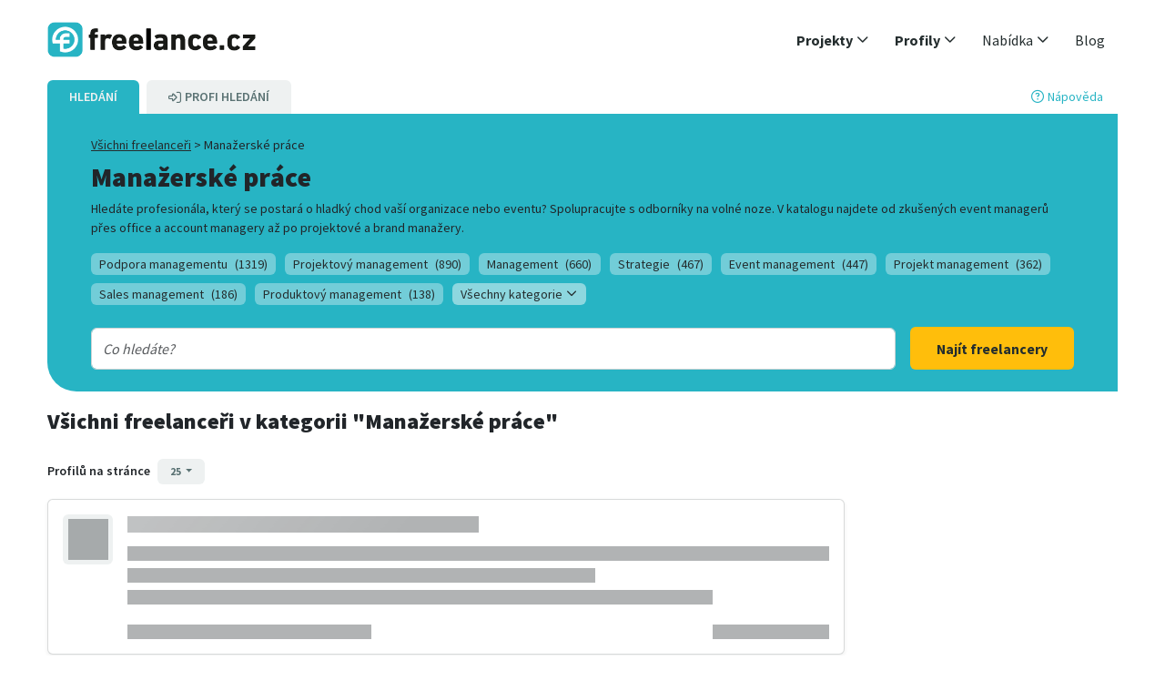

--- FILE ---
content_type: text/html;charset=UTF-8
request_url: https://www.freelance.cz/freelanceri/manazerske-prace-liberec
body_size: 5671
content:
<!DOCTYPE html><html lang="cs-CZ" dir="ltr"><head>
  <title>Manažerské práce</title>
  <base href="/">
  <meta charset="utf-8">
  <meta name="description" content="Vyberte si z&nbsp;katalogu event manažery, office a account manažery nebo projektové a brand manažery, kteří se postarají o hladký chod vašeho projektu nebo eventu.">
  <meta name="author" content="Freelance">
  <meta name="keywords" content="Manažerské práce">
  <meta name="viewport" content="width=device-width, initial-scale=1">
  <meta name="robots" content="index,follow">
  <meta name="apple-itunes-app" content="app-id=624634541">
  <link rel="shortcut icon" id="favicon" type="image/x-icon" href="/images/favicons/favicon.ico">
  
  <link rel="apple-touch-icon" href="/images/favicons/tinylogo.png">
  <link rel="apple-touch-icon" sizes="76x76" href="/images/favicons/touch-icon-ipad.png">
  <link rel="apple-touch-icon" sizes="120x120" href="/images/favicons/touch-icon-iphone-retina.png">
  <link rel="apple-touch-icon" sizes="180x180" href="/images/favicons/touch-icon-ipad-retina.png">

  <meta property="og:image" content="/images/page_elements/logos/freelance.de_og.png">
  <meta property="og:image:width" content="1200">
  <meta property="og:image:height" content="630">
  <meta name="google-site-verification" content="GVd1UTBJGjFunHgiLm3TWEzMQgqJRqXczq_tGZGVvAE">

  <script src="https://app.storyblok.com/f/storyblok-v2-latest.js" type="text/javascript"></script>
<link rel="stylesheet" href="cms-scripts/styles-SG32DGOX.css"><link rel="canonical" href="https://www.freelance.cz/freelanceri/manazerske-prace-liberec"></head>
<body class="bg-white"><!--nghm--><script type="text/javascript" id="ng-event-dispatch-contract">(()=>{function p(t,n,r,o,e,i,f,m){return{eventType:t,event:n,targetElement:r,eic:o,timeStamp:e,eia:i,eirp:f,eiack:m}}function u(t){let n=[],r=e=>{n.push(e)};return{c:t,q:n,et:[],etc:[],d:r,h:e=>{r(p(e.type,e,e.target,t,Date.now()))}}}function s(t,n,r){for(let o=0;o<n.length;o++){let e=n[o];(r?t.etc:t.et).push(e),t.c.addEventListener(e,t.h,r)}}function c(t,n,r,o,e=window){let i=u(t);e._ejsas||(e._ejsas={}),e._ejsas[n]=i,s(i,r),s(i,o,!0)}window.__jsaction_bootstrap=c;})();
</script><script>window.__jsaction_bootstrap(document.body,"ng",["pageshow","click"],[]);</script>
  <app-root class="w-100 h-100" ng-version="20.2.1" ngh="2" ng-server-context="ssr"><div class="d-flex flex-column w-100 h-100 justify-content-between"><app-content class="flex-grow-1" ngh="12"><div class="d-flex flex-column w-100 h-100"><promotions-sticky-banner ngh="0"><!----></promotions-sticky-banner><!----><app-header ngh="2"><div class="max-width-1200 mx-auto padding-bottom-none"><header class="header"><nav class="navbar py-0 navbar-expand-md navbar-light"><div class="container-fluid flex-wrap"><app-header-int class="w-100 d-flex justify-content-between flex-wrap" ngh="1"><a class="header-logo flex-shrink-0" href="/"><img width="230" height="38" src="/cms-scripts/assets/images/logos/cz.logo.png" title="Freelance.cz" alt="Freelance.cz"></a><div class="d-flex align-items-center"><!----><button type="button" data-bs-toggle="collapse" data-bs-target="#navigation" aria-controls="mobile-nav" aria-expanded="false" aria-label="Toggle navigation" class="navbar-toggler far fa-bars text-primary"></button></div><!----><div id="navigation" class="collapse navbar-collapse justify-content-end flex-shrink-0 p-3 p-md-0"><ul class="navbar-nav nav-pills"><li id="top-nav_projekte" class="nav-item dropdown"><a role="button" data-bs-toggle="dropdown" aria-expanded="false" class="nav-link dropdown-toggle fw-semibolder"><span>Projekty</span><i class="far fa-angle-down float-end float-md-none ms-1"></i></a><!----><ul class="dropdown-menu"><li class="dropdown-item py-0"><a class="py-2 d-block" href="/projekty"><span>Všechny projekty</span></a></li><li class="dropdown-item py-0"><a class="py-2 d-block" href="/projekty/digitalni-marketing"><span>Digitální marketing</span></a></li><li class="dropdown-item py-0"><a class="py-2 d-block" href="/projekty/ekonomika-finance"><span>Ekonomika &amp; Finance</span></a></li><li class="dropdown-item py-0"><a class="py-2 d-block" href="/projekty/grafika-design"><span>Grafika &amp; Design</span></a></li><li class="dropdown-item py-0"><a class="py-2 d-block" href="/projekty/hudba-video"><span>Hudba &amp; Video</span></a></li><li class="dropdown-item py-0"><a class="py-2 d-block" href="/projekty/manazerske-prace"><span>Manažerské práce</span></a></li><li class="dropdown-item py-0"><a class="py-2 d-block" href="/projekty/personalistika-hr"><span>Personalistika &amp; HR</span></a></li><li class="dropdown-item py-0"><a class="py-2 d-block" href="/projekty/pravo-dane"><span>Právo &amp; Daně</span></a></li><li class="dropdown-item py-0"><a class="py-2 d-block" href="/projekty/prodej-obchod"><span>Prodej &amp; Obchod</span></a></li><li class="dropdown-item py-0"><a class="py-2 d-block" href="/projekty/programovani-it"><span>Programování &amp; IT</span></a></li><li class="dropdown-item py-0"><a class="py-2 d-block" href="/projekty/psani-preklady"><span>Psaní &amp; Překlady</span></a></li><li class="dropdown-item py-0"><a class="py-2 d-block" href="/projekty/sluzby"><span>Služby</span></a></li><li class="dropdown-item py-0"><a class="py-2 d-block" href="/projekty/stavebnictvi-reality"><span>Stavebnictví &amp; Reality</span></a></li><li class="dropdown-item py-0"><a class="py-2 d-block" href="/projekty/technologie-inzenyrstvi"><span>Technologie &amp; Inženýrství</span></a></li><li class="dropdown-item py-0"><a class="py-2 d-block" href="/projekty/veda-vzdelavani"><span>Věda &amp; Vzdělávání</span></a></li></ul><!----></li><li id="top-nav_freelancer" class="nav-item dropdown"><a role="button" data-bs-toggle="dropdown" aria-expanded="false" class="nav-link dropdown-toggle fw-semibolder"><span>Profily</span><i class="far fa-angle-down float-end float-md-none ms-1"></i></a><!----><ul class="dropdown-menu"><li class="dropdown-item py-0"><a class="py-2 d-block" href="/freelanceri"><span>Všechny profily</span></a></li><li class="dropdown-item py-0"><a class="py-2 d-block" href="/freelanceri/digitalni-marketing"><span>Digitální marketing</span></a></li><li class="dropdown-item py-0"><a class="py-2 d-block" href="/freelanceri/ekonomika-finance"><span>Ekonomika &amp; Finance</span></a></li><li class="dropdown-item py-0"><a class="py-2 d-block" href="/freelanceri/grafika-design"><span>Grafika &amp; Design</span></a></li><li class="dropdown-item py-0"><a class="py-2 d-block" href="/freelanceri/hudba-video"><span>Hudba &amp; Video</span></a></li><li class="dropdown-item py-0"><a class="py-2 d-block" href="/freelanceri/manazerske-prace"><span>Manažerské práce</span></a></li><li class="dropdown-item py-0"><a class="py-2 d-block" href="/freelanceri/personalistika-hr"><span>Personalistika &amp; HR</span></a></li><li class="dropdown-item py-0"><a class="py-2 d-block" href="/freelanceri/pravo-dane"><span>Právo &amp; Daně</span></a></li><li class="dropdown-item py-0"><a class="py-2 d-block" href="/freelanceri/prodej-obchod"><span>Prodej &amp; Obchod</span></a></li><li class="dropdown-item py-0"><a class="py-2 d-block" href="/freelanceri/programovani-it"><span>Programování &amp; IT</span></a></li><li class="dropdown-item py-0"><a class="py-2 d-block" href="/freelanceri/psani-preklady"><span>Psaní &amp; Překlady</span></a></li><li class="dropdown-item py-0"><a class="py-2 d-block" href="/freelanceri/sluzby"><span>Služby</span></a></li><li class="dropdown-item py-0"><a class="py-2 d-block" href="/freelanceri/stavebnictvi-reality"><span>Stavebnictví &amp; Reality</span></a></li><li class="dropdown-item py-0"><a class="py-2 d-block" href="/freelanceri/technologie-inzenyrstvi"><span>Technologie &amp; Inženýrství</span></a></li><li class="dropdown-item py-0"><a class="py-2 d-block" href="/freelanceri/veda-vzdelavani"><span>Věda &amp; Vzdělávání</span></a></li></ul><!----></li><li id="top-nav_leistungen" class="nav-item dropdown"><a role="button" data-bs-toggle="dropdown" aria-expanded="false" class="nav-link dropdown-toggle"><span>Nabídka</span><i class="far fa-angle-down float-end float-md-none ms-1"></i></a><ul class="dropdown-menu"><li class="dropdown-item py-0"><a class="py-2 d-block" href="/sluzby-pro-freelancery"><span>Pro freelancery</span></a></li><li class="dropdown-item py-0"><a class="py-2 d-block" href="/sluzby-pro-firmy"><span>Pro firmy</span></a></li><li class="dropdown-item py-0"><a class="py-2 d-block" href="/recruiting"><span>IT recruiting</span></a></li><!----></ul></li><li id="top-nav_blog" class="nav-item d-md-none d-lg-block"><a target="_blank" class="nav-link" href="/blog"><span>Blog</span></a></li><!----><!----><!----></ul><div class="d-block d-md-none mt-2"><!----><a id="top-nav_registrieren_xs" class="btn btn-cta d-block text-uppercase mb-2" href="/registrace"><span>Registrace</span></a><a id="top-nav_login_xs" href="/login" class="btn btn-dark d-block text-uppercase"><span>Přihlášení</span></a><!----></div></div></app-header-int></div></nav></header></div></app-header><!----><router-outlet class="h-0 w-0"></router-outlet><profiles-search class="d-flex flex-column w-100 max-width-1200 container-fluid mx-auto" ngh="10"><search-view class="w-100" ngh="9"><!----><search-bar ngskiphydration="true" class="d-flex flex-column mx-xxl-n3"><div class="d-flex justify-content-between align-items-center pe-sm-3"><div class="d-flex small fw-semibold"><a class="bg-primary link-light me-2 px-2 px-sm-4 py-2 rounded-top text-uppercase"><span>Hledání</span></a><!----><a class="align-items-center bg-light d-sm-inline-flex link-secondary px-2 px-sm-4 py-2 rounded-top text-uppercase"><span class="order-sm-last">Profi Hledání</span><i class="far fa-sign-in-alt ms-1 ms-sm-0 me-1 order-sm-first"></i><!----></a><!----></div><a type="button" class="small text-end"><i class="far fa-question-circle me-1"></i><span>Nápověda</span></a></div><div class="bg-primary rounded-corner-bs py-4 px-3 px-sm-4 px-xl-5"><div><div class="small mb-2"><div class="d-inline-block"><a class="link-dark text-decoration-underline link-underline-opacity-50-hover" href="/freelanceri"><!----><span>Všichni freelanceři</span><!----></a><span> &gt;&nbsp;</span></div><!----><span>Manažerské práce</span></div><!----><h1 class="mb-0 hyphens-xs-auto"><!----><span></span> Manažerské práce <!----><!----><!----></h1><div class="mt-2"><div><p class="small">Hledáte profesionála, který se postará o hladký chod vaší organizace nebo eventu? Spolupracujte s&nbsp;odborníky na volné noze. V&nbsp;katalogu najdete od zkušených event managerů přes office a account managery až po projektové a brand manažery.</p></div><ul class="list-inline mt-3"><li><a class="badge bg-primary-light bg-opacity-50 text-dark fw-normal small text-wrap text-start" href="/freelanceri/podpora-managementu">Podpora managementu<span class="ms-2">(1319)</span></a></li><!----><li><a class="badge bg-primary-light bg-opacity-50 text-dark fw-normal small text-wrap text-start" href="/freelanceri/projektovy-management">Projektový management<span class="ms-2">(890)</span></a></li><!----><li><a class="badge bg-primary-light bg-opacity-50 text-dark fw-normal small text-wrap text-start" href="/freelanceri/management">Management<span class="ms-2">(660)</span></a></li><!----><li><a class="badge bg-primary-light bg-opacity-50 text-dark fw-normal small text-wrap text-start" href="/freelanceri/strategie">Strategie<span class="ms-2">(467)</span></a></li><!----><li><a class="badge bg-primary-light bg-opacity-50 text-dark fw-normal small text-wrap text-start" href="/freelanceri/event-manazer">Event management<span class="ms-2">(447)</span></a></li><!----><li><a class="badge bg-primary-light bg-opacity-50 text-dark fw-normal small text-wrap text-start" href="/freelanceri/projekt-manazer">Projekt management<span class="ms-2">(362)</span></a></li><!----><li><a class="badge bg-primary-light bg-opacity-50 text-dark fw-normal small text-wrap text-start" href="/freelanceri/sales-manazer">Sales management<span class="ms-2">(186)</span></a></li><!----><li><a class="badge bg-primary-light bg-opacity-50 text-dark fw-normal small text-wrap text-start" href="/freelanceri/product-manazer">Produktový management<span class="ms-2">(138)</span></a></li><!----><!----><!----><!----><!----><!----><li><a class="badge bg-primary-lighter bg-opacity-50 text-dark fw-normal small"><span>Všechny kategorie</span><i class="far fa-angle-down ms-1"></i></a></li><!----></ul></div></div><!----><search-basic class="w-100"><div class="d-md-flex align-items-end mt-2"><div class="form-control p-0"><autocomplete-input><div class="col-12"><span><!----></span><!----><input autocapitalize="off" autocorrect="off" role="combobox" id="BasicSearchInput" type="text" class="form-control border-0 shadow-none search-input d-inline m-1 search-suggestions" style="width: 90%;" placeholder="Co hledáte?" autocomplete="off" aria-autocomplete="list" aria-expanded="false"><!----></div></autocomplete-input></div><button class="btn btn-lg btn-cta mt-2 ms-3 float-end flex-0-0-auto"><!----><small>Najít freelancery</small><!----></button></div></search-basic><!----><!----></div></search-bar><promotions-banner additionalclassnames="mt-4 mb-2" ngh="3"><!----></promotions-banner><!----><!----><div class="d-flex flex-column"><div class="row d-flex mt-3"><!----><div class="col col-lg-9 col-md-8 d-md-flex flex-column"><app-search-results ngh="8"><div class="mb-3"><!----><h2 class="fs-4 mt-1"><!----><span>Všichni freelanceři</span><!----><!----><!----><span> v kategorii</span> "Manažerské práce" <!----><!----></h2><!----><!----><!----><!----><div class="d-sm-flex"><div class="col flex-grow-1"><app-search-filters-summary ngh="4"><!----><!----><!----></app-search-filters-summary></div></div><div><div class="clearfix"></div><app-search-pagination ngh="5"><div class="d-flex mt-4"><div class="col"><!----><small class="fw-semibold me-2">Profilů na stránce</small><!----><button type="button" data-bs-toggle="dropdown" aria-expanded="false" class="btn btn-xs btn-secondary dropdown-toggle"> 25 </button><ul class="dropdown-menu"><li><button class="dropdown-item" jsaction="click:;">10</button></li><li><button class="dropdown-item" jsaction="click:;">25</button></li><li><button class="dropdown-item" jsaction="click:;">50</button></li><li><button class="dropdown-item" jsaction="click:;">100</button></li><!----></ul></div><!----></div></app-search-pagination></div></div><!----><app-search-results-list ngh="6"><!----><!----><!----><!----><div class="row g-3 mb-4"><div class="col-12"><div class="card shadow-sm h-100"><div class="card-body"><div class="row g-3"><div class="col-md-1 col-4"><div class="ratio ratio-1x1 bg-light rounded"><div class="placeholder-glow w-100 h-100 d-flex align-items-center justify-content-center"><span class="placeholder" style="width: 80%; height: 80%;"></span></div></div></div><div class="col-md-11"><div class="placeholder-glow"><h5 class="card-title placeholder-wave"><span class="placeholder col-6"></span></h5><p class="card-text"><span class="placeholder col-12"></span><span class="placeholder col-8"></span><span class="placeholder col-10"></span></p><div class="d-flex flex-wrap gap-2 mb-3"><span class="badge bg-light text-dark placeholder col-2 me-2"></span><span class="badge bg-light text-dark placeholder col-2 me-2"></span><span class="badge bg-light text-dark placeholder col-2"></span></div><div class="d-flex justify-content-between align-items-center"><div class="d-flex col gap-3"><span class="placeholder col-3"></span><span class="placeholder col-2"></span></div><span class="placeholder col-2"></span></div></div></div></div></div></div></div><div class="col-12"><div class="card shadow-sm h-100"><div class="card-body"><div class="row g-3"><div class="col-md-1 col-4"><div class="ratio ratio-1x1 bg-light rounded"><div class="placeholder-glow w-100 h-100 d-flex align-items-center justify-content-center"><span class="placeholder" style="width: 80%; height: 80%;"></span></div></div></div><div class="col-md-11"><div class="placeholder-glow"><h5 class="card-title placeholder-wave"><span class="placeholder col-6"></span></h5><p class="card-text"><span class="placeholder col-12"></span><span class="placeholder col-8"></span><span class="placeholder col-10"></span></p><div class="d-flex flex-wrap gap-2 mb-3"><span class="badge bg-light text-dark placeholder col-2 me-2"></span><span class="badge bg-light text-dark placeholder col-2 me-2"></span><span class="badge bg-light text-dark placeholder col-2"></span></div><div class="d-flex justify-content-between align-items-center"><div class="d-flex col gap-3"><span class="placeholder col-3"></span><span class="placeholder col-2"></span></div><span class="placeholder col-2"></span></div></div></div></div></div></div></div><div class="col-12"><div class="card shadow-sm h-100"><div class="card-body"><div class="row g-3"><div class="col-md-1 col-4"><div class="ratio ratio-1x1 bg-light rounded"><div class="placeholder-glow w-100 h-100 d-flex align-items-center justify-content-center"><span class="placeholder" style="width: 80%; height: 80%;"></span></div></div></div><div class="col-md-11"><div class="placeholder-glow"><h5 class="card-title placeholder-wave"><span class="placeholder col-6"></span></h5><p class="card-text"><span class="placeholder col-12"></span><span class="placeholder col-8"></span><span class="placeholder col-10"></span></p><div class="d-flex flex-wrap gap-2 mb-3"><span class="badge bg-light text-dark placeholder col-2 me-2"></span><span class="badge bg-light text-dark placeholder col-2 me-2"></span><span class="badge bg-light text-dark placeholder col-2"></span></div><div class="d-flex justify-content-between align-items-center"><div class="d-flex col gap-3"><span class="placeholder col-3"></span><span class="placeholder col-2"></span></div><span class="placeholder col-2"></span></div></div></div></div></div></div></div><!----></div><!----><!----><!----><!----></app-search-results-list><!----><app-search-bottom-pagination ngh="7"><!----></app-search-bottom-pagination><!----></app-search-results></div></div></div></search-view><!----><!----><!----></profiles-search><!----><app-footer ngh="2"><div class="wrapper no-table-cell"><div class="footer js-panels-equal"><div class="clearfix"></div><footer class="sitemap"><app-footer-int class="w-100" ngh="11"><div class="row justify-content-between"><div class="col-footer"><p class="h3"><span>Freelancer</span></p><ul><li><a href="/projekty"><span>Najít projekt</span></a></li><li><a href="/sluzby-pro-freelancery"><span>Zaregistrujte se jako freelancer</span></a></li><li><a target="_blank" href="/blog/category/pro-freelancery/">Články pro freelancery</a></li><!----></ul></div><div class="col-footer"><p class="h3"><span>Firmy</span></p><ul><li><a href="/freelanceri"><span>Najít freelancera</span></a></li><li><a href="/sluzby-pro-firmy"><span>Zaregistrujte se jako společnost</span></a></li><li><a href="/projects/add-project"><span>Zveřejnit projekt</span></a></li><li><a target="_blank" href="/blog/category/pro-firmy/"><span>Články pro firmy</span></a></li><!----></ul></div><div class="col-footer"><p class="h3"><span>Komunita</span></p><ul><li><a target="_blank" href="/blog"><span>Blog</span></a></li><!----><li><a href="/o-nas" jsaction="click:;"><span>O nás</span></a></li><!----><!----></ul></div><div class="clearfix d-md-none"></div><div class="col-footer"><p class="h3"><span>Nápověda a podpora</span></p><ul><li><a href="/faq"><span>FAQs</span></a></li><li><a href="/kontakt"><span>Kontakt</span></a></li></ul></div></div><!----><div class="row padding-top-xl"><div class="col-xs-12 footer-social"><a target="_blank" href="https://www.linkedin.com/company/freelancecz/"><i alt="Linkedin" class="fab fa-fw fa-linkedin font-size-xl m-1 me-2"></i></a><a target="_blank" href="https://www.facebook.com/freelanceczech"><i alt="Facebook" class="fab fa-fw fa-facebook-f font-size-xl m-1 me-2"></i></a></div></div><!----><!----><div class="row padding-top-xl"><div class="col-sm-6 col-sm-push-6"><ul class="list-inline legal"><li class="me-1"><a href="/imprint" jsaction="click:;"><span>Imprint</span></a></li><!----><li class="me-1"><a href="/obchodni-podminky" jsaction="click:;"><span>Obchodní podmínky</span></a></li><li class="me-1"><a href="/ochrana-osobnich-udaju" jsaction="click:;"><span>Ochrana osobních údajů</span></a></li><li><a href="/cookies" jsaction="click:;"><span>Cookies</span></a></li></ul></div><div class="col-sm-6 col-sm-pull-6 footer-copyright"><p class="font-size-sm">© 2007 - 2026 freelance.cz</p></div></div></app-footer-int></footer></div></div></app-footer><!----></div></app-content></div></app-root>
<link rel="modulepreload" href="cms-scripts/chunk-DKAGLEHQ.js"><link rel="modulepreload" href="cms-scripts/chunk-3LU5ODXX.js"><link rel="modulepreload" href="cms-scripts/chunk-MKMVBJQN.js"><link rel="modulepreload" href="cms-scripts/chunk-36JSO5GW.js"><link rel="modulepreload" href="cms-scripts/chunk-CCWEPURP.js"><link rel="modulepreload" href="cms-scripts/chunk-QY6GICGH.js"><link rel="modulepreload" href="cms-scripts/chunk-4OQAX5TF.js"><script src="cms-scripts/polyfills-BGKUQAXE.js" type="module"></script><script src="cms-scripts/scripts-7EHEHZU3.js" defer=""></script><script src="cms-scripts/main-GRW4LFOZ.js" type="module"></script>

<script id="ng-state" type="application/json">{"1361835184":{"b":{"categoryId":"manazerske-prace-liberec","metaTitle":"Manažerské práce","metaDescription":"Vyberte si z katalogu event manažery, office a account manažery nebo projektové a brand manažery, kteří se postarají o hladký chod vašeho projektu nebo eventu.","metaKeywords":"Manažerské práce","seoTitle":"Manažerské práce","seoDescription":"Hledáte profesionála, který se postará o hladký chod vaší organizace nebo eventu? Spolupracujte s odborníky na volné noze. V katalogu najdete od zkušených event managerů přes office a account managery až po projektové a brand manažery.","categories":[{"categoryId":"podpora-managementu","categoryName":"Podpora managementu","count":1319},{"categoryId":"projektovy-management","categoryName":"Projektový management","count":890},{"categoryId":"management","categoryName":"Management","count":660},{"categoryId":"strategie","categoryName":"Strategie","count":467},{"categoryId":"event-manazer","categoryName":"Event management","count":447},{"categoryId":"projekt-manazer","categoryName":"Projekt management","count":362},{"categoryId":"sales-manazer","categoryName":"Sales management","count":186},{"categoryId":"product-manazer","categoryName":"Produktový management","count":138},{"categoryId":"management-kvality","categoryName":"Management kvality","count":134},{"categoryId":"account-manazer","categoryName":"Account management","count":130},{"categoryId":"brand-manazer","categoryName":"Brand management","count":110}]},"h":{},"s":200,"st":"OK","u":"https://www.freelance.cz/api/ui/profiles/search/category","rt":"json"},"__nghData__":[{"t":{"0":"t1"},"c":{"0":[]}},{"t":{"3":"t3","5":"t4","13":"t5","14":"t6","20":"t7","21":"t8","36":"t9","37":"t10","38":"t11","39":"t12","41":"t13","42":"t14"},"c":{"3":[],"5":[],"13":[],"14":[{"i":"t6","r":1}],"20":[],"21":[{"i":"t8","r":1}],"36":[{"i":"t9","r":1}],"37":[{"i":"t10","r":1}],"38":[],"39":[],"41":[],"42":[{"i":"t14","r":2}]}},{},{"t":{"0":"t19"},"c":{"0":[]}},{"t":{"0":"t33","2":"t34","3":"t35"},"c":{"0":[],"2":[],"3":[]}},{"t":{"2":"t36","3":"t37","8":"t38","9":"t39"},"c":{"2":[],"3":[{"i":"t37","r":1}],"8":[{"i":"t38","r":1,"x":4}],"9":[]}},{"t":{"0":"t42","1":"t43","2":"t49"},"c":{"0":[],"1":[{"i":"t43","r":6,"t":{"0":"t44","1":"t45","2":"t46","3":"t47"},"c":{"0":[],"1":[],"2":[],"3":[{"i":"t46","r":2,"s":0,"t":{"0":"t48"},"c":{"0":[{"i":"t49","r":1,"t":{"2":"t50"},"c":{"2":[{"i":"t50","r":1,"x":3}]}}]}}]}}],"2":[]}},{"t":{"0":"t51"},"c":{"0":[]}},{"t":{"1":"t22","2":"t23","3":"t32","10":"t40","12":"t41","14":"t52"},"c":{"1":[],"2":[{"i":"t23","r":3,"t":{"0":"t24","1":"t31"},"c":{"0":[{"i":"t24","r":1,"t":{"1":"t25","2":"t26","3":"t28","4":"t29","5":"t30"},"c":{"1":[],"2":[{"i":"t26","r":2,"t":{"0":"t27"},"c":{"0":[{"i":"t27","r":1}]}}],"3":[],"4":[{"i":"t29","r":2}],"5":[]}}],"1":[]}}],"3":[],"10":[],"12":[{"i":"t41","r":1}],"14":[]}},{"t":{"0":"t17","1":"t18","2":"t20","5":"t21"},"c":{"0":[],"1":[{"i":"t18","r":2}],"2":[],"5":[]}},{"t":{"0":"t15"},"c":{"0":[{"i":"t15","r":3,"t":{"0":"t16","1":"t53"},"c":{"0":[{"i":"t16","r":1}],"1":[]}}]}},{"t":{"14":"t55","32":"t56","38":"t57","43":"t58","44":"t59","59":"t60","60":"t61","61":"t62","65":"t63"},"c":{"14":[{"i":"t55","r":1}],"32":[{"i":"t56","r":1}],"38":[{"i":"t57","r":1}],"43":[],"44":[],"59":[],"60":[{"i":"t61","r":1}],"61":[],"65":[{"i":"t63","r":1}]}},{"t":{"1":"t0","2":"t2","4":"t54"},"c":{"1":[{"i":"t0","r":1}],"2":[{"i":"t2","r":1}],"3":[{"i":"c1457758748","r":1}],"4":[{"i":"t54","r":1}]}}]}</script></body></html>

--- FILE ---
content_type: application/javascript
request_url: https://www.freelance.cz/cms-scripts/chunk-CCWEPURP.js
body_size: 2550
content:
import{$ as _,Dc as S,Ec as E,Lc as I,O as h,Sa as O,Sd as J,Y as T,aa as m,g as p,la as A,o as u,v as R}from"./chunk-4OQAX5TF.js";var N=new TextEncoder,l=new TextDecoder,k=2**32;function L(e){if(Uint8Array.fromBase64)return Uint8Array.fromBase64(e);let r=atob(e),a=new Uint8Array(r.length);for(let t=0;t<r.length;t++)a[t]=r.charCodeAt(t);return a}function x(e){if(Uint8Array.fromBase64)return Uint8Array.fromBase64(typeof e=="string"?e:l.decode(e),{alphabet:"base64url"});let r=e;r instanceof Uint8Array&&(r=l.decode(r)),r=r.replace(/-/g,"+").replace(/_/g,"/").replace(/\s/g,"");try{return L(r)}catch{throw new TypeError("The input to be decoded is not correctly encoded.")}}var g=(()=>{class e extends Error{static code="ERR_JOSE_GENERIC";code="ERR_JOSE_GENERIC";constructor(a,t){super(a,t),this.name=this.constructor.name,Error.captureStackTrace?.(this,this.constructor)}}return e})();var n=(()=>{class e extends g{static code="ERR_JWT_INVALID";code="ERR_JWT_INVALID"}return e})();function b(e){return typeof e=="object"&&e!==null}var C=e=>{if(!b(e)||Object.prototype.toString.call(e)!=="[object Object]")return!1;if(Object.getPrototypeOf(e)===null)return!0;let r=e;for(;Object.getPrototypeOf(r)!==null;)r=Object.getPrototypeOf(r);return Object.getPrototypeOf(e)===r};function f(e){if(typeof e!="string")throw new n("JWTs must use Compact JWS serialization, JWT must be a string");let{1:r,length:a}=e.split(".");if(a===5)throw new n("Only JWTs using Compact JWS serialization can be decoded");if(a!==3)throw new n("Invalid JWT");if(!r)throw new n("JWTs must contain a payload");let t;try{t=x(r)}catch{throw new n("Failed to base64url decode the payload")}let o;try{o=JSON.parse(l.decode(t))}catch{throw new n("Failed to parse the decoded payload as JSON")}if(!C(o))throw new n("Invalid JWT Claims Set");return o}var oe=(()=>{let r=class r{get refreshNotifications$(){return this.refreshNotifier.asObservable()}constructor(t,o){this.http=t,this.appRef=o,this.ACCESS_TOKEN="access_token",this.REFRESH_TOKEN="refresh_token",this.userService=m(J),this.EXPIRATION_GRACE_PERIOD_MS=2*60*1e3,this.refreshPromise=null,this.refreshNotifier=new u(null),this.rights=A([])}getJwtTokenFromLocalStorage(t){return E(t)?null:localStorage.getItem(this.ACCESS_TOKEN)}storeAccessTokenOnClient(t,o){E(o)||localStorage.setItem(this.ACCESS_TOKEN,t)}removeAccessTokenOnClient(t){E(t)||localStorage.removeItem(this.ACCESS_TOKEN)}setRights(t){this.handleAccessTokenRights(t)}decodeAccessTokenFromLocalStorage(t){try{return f(this.getJwtTokenFromLocalStorage(t))}catch{return null}}decodeAccessToken(t){try{return f(t)}catch{return null}}handleAccessTokenRights(t){if(t&&t.rights&&Object.keys(t.rights).length>0){let o=this.transformJSON(t.rights);this.rights.set(o)}else this.rights.set([])}getRight(t){for(let o of this.rights())if(o.id==t)return o.value;return!1}transformJSON(t){let o=[];for(let[s,c]of Object.entries(t))Array.isArray(c)?c.forEach(i=>{o.push({id:`${s}.${i}`,value:!0})}):o.push({id:`${c}`,value:!0});return o}startPeriodicRequests(t,o,s){if(S(s))this.appRef.isStable.pipe(h(c=>c)).subscribe(()=>{this.scheduleTokenRefresh(t,o,s)});else{}}scheduleTokenRefresh(t,o,s){let i=(Math.random()*1+1)*60*1e3;this.lockTimeout=setTimeout(()=>p(this,null,function*(){yield this.checkAndRefreshToken(t,o,s),this.scheduleTokenRefresh(t,o,s)}),i)}checkAndRefreshToken(t,o,s){return p(this,null,function*(){if(!S(s))return;if(!this.getJwtTokenFromLocalStorage(s)){return}try{let d=this.decodeAccessTokenFromLocalStorage(s)?.exp;if(!d){return}let y=Math.floor(Date.now()/1e3),W=this.EXPIRATION_GRACE_PERIOD_MS/1e3;if(d-y<=W){yield this.getAccessTokenAndSetRights(t,o,s)}else{}}catch{}})}getAccessTokenAndSetRights(t,o,s){if(this.refreshPromise){return this.refreshPromise}let c="/users/access-token";return this.refreshPromise=R(this.http.get(t+c)).then(i=>{if(i&&i.token)this.storeAccessTokenOnClient(i.token,s),this.refreshNotifier.next(i.token),this.setRights(this.decodeAccessToken(i.token));else{this.removeAccessTokenOnClient(s)}}).catch(i=>{this.removeAccessTokenOnClient(s)}).finally(()=>{this.refreshPromise=null}),this.refreshPromise}ngOnDestroy(){this.lockTimeout&&clearTimeout(this.lockTimeout)}};r.\u0275fac=function(o){return new(o||r)(_(I),_(O))},r.\u0275prov=T({token:r,factory:r.\u0275fac,providedIn:"root"});let e=r;return e})();var w=function(e){return e.PROJECTS_SHOW_COMPANY_LOGO="projects.showCompanyLogo",e.PROJECTS_SHOW_COMPANY_NAME="projects.showCompanyName",e.PROJECTS_BOOKMARK="projects.bookmark",e.PROJECTS_BLACKLIST="projects.blacklist",e.SEARCH_PROJECTS_PROFI_SEARCH="projects.search.profiSearch",e.SEARCH_PROJECTS_HIT_HIGHLIGHT="projects.search.hitHighlight",e.SEARCH_PROJECTS_FILTERS_REMOTE_PREFERENCE="projects.search.filters.remotePreference",e.SEARCH_PROJECTS_FILTERS_INCLUDE_EXCLUDE="projects.search.filters.includeExclude",e.SEARCH_PROJECTS_FILTERS_RELATED_TERMS="projects.search.filters.relatedTerms",e.PROFILES_SHOW_AVAILABILITY="profiles.showAvailability",e.PROFILES_SHOW_HOURLY_RATE="profiles.showHourlyRate",e.PROFILES_BOOKMARK="profiles.bookmark",e.PROFILES_BLACKLIST="profiles.blacklist",e.PROFILES_INTERACTION_HISTORY="profiles.interactionHistory",e.SEARCH_PROFILES_PROFI_SEARCH="profiles.search.profiSearch",e.SEARCH_PROFILES_HIT_HIGHLIGHT="profiles.search.hitHighlight",e.SEARCH_PROFILES_FILTERS_HOUR_RATE="profiles.search.filters.hourRate",e.SEARCH_PROFILES_FILTERS_AVAILABILITY="profiles.search.filters.availability",e.SEARCH_PROFILES_FILTERS_LANGUAGE_SKILLS="profiles.search.filters.languageSkills",e.SEARCH_PROFILES_FILTERS_SKILL_EXPERIENCE="profiles.search.filters.skillExperience",e.SEARCH_PROFILES_FILTERS_LAST_UPDATE="profiles.search.filters.lastUpdate",e.SEARCH_PROFILES_FILTERS_WILLINGNESS_TO_TRAVEL="profiles.search.filters.willingnessToTravel",e.SEARCH_PROFILES_FILTERS_INDUSTRY_EXPERIENCE="profiles.search.filters.industryExperience",e.SEARCH_PROFILES_FILTERS_INCLUDE_EXCLUDE="profiles.search.filters.includeExclude",e.SEARCH_PROFILES_FILTERS_RELATED_TERMS="profiles.search.filters.relatedTerms",e.SEARCH_PROFILES_AGENTS="profiles.search.agents",e.SEARCH_PROJECTS_AGENTS="projects.search.agents",e}(w||{});export{oe as a,w as b};
/**i18n:7158f6a5653a89c3cd164f40034f420dac6123bb3e2c2553c99108bc77826637*/


--- FILE ---
content_type: application/javascript
request_url: https://www.freelance.cz/cms-scripts/chunk-MKMVBJQN.js
body_size: 479
content:
import{c as o}from"./chunk-QY6GICGH.js";import{Ja as i,xd as r,yd as c}from"./chunk-4OQAX5TF.js";var h=(()=>{let e=class e{constructor(){}transform(n){switch(n){case c.Onsite:return"Pouze on-site";case c.Remote:return"Remote";case c.Hybrid:return"Hybrid";default:return"";}}};e.ɵfac=function(a){return new(a||e)();},e.ɵpipe=i({name:"translateRemotePossibilityPipe",type:e,pure:!0});let s=e;return s;})();var M=(()=>{let e=class e{constructor(){}transform(n){let a=new Date(),t=new Date(a.getFullYear(),a.getMonth(),1);switch(n){case r.Asap:return"Co nejd\u0159\xEDve";case r.CurrentMonth:return o.formatDateName(t);case r.CurrentMonthPlus1:return t.setMonth(t.getMonth()+1),o.formatDateName(t);case r.CurrentMonthPlus2:return t.setMonth(t.getMonth()+2),o.formatDateName(t);case r.CurrentMonthPlus3:return t.setMonth(t.getMonth()+3),o.formatDateName(t);case r.CurrentMonthPlus4:return t.setMonth(t.getMonth()+4),o.formatDateName(t);case r.CurrentMonthPlus5:return t.setMonth(t.getMonth()+5),o.formatDateName(t);case r.CurrentMonthPlus6:return t.setMonth(t.getMonth()+6),o.formatDateName(t);default:return"";}}};e.ɵfac=function(a){return new(a||e)();},e.ɵpipe=i({name:"translateProjectStartPipe",type:e,pure:!0});let s=e;return s;})();export{h as a,M as b};/**i18n:7158f6a5653a89c3cd164f40034f420dac6123bb3e2c2553c99108bc77826637*/